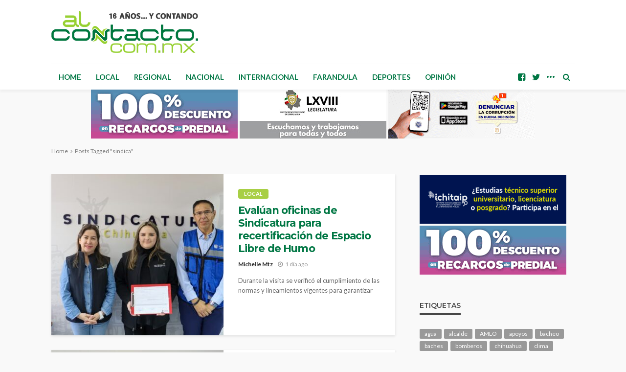

--- FILE ---
content_type: text/html; charset=UTF-8
request_url: https://www.alcontacto.com.mx/tag/sindica/
body_size: 15010
content:
<!DOCTYPE html>
<html lang="es">
<head>
	<meta charset="UTF-8"/>
	<meta http-equiv="X-UA-Compatible" content="IE=edge">
	<meta name="viewport" content="width=device-width, initial-scale=1.0">
	<link rel="profile" href="http://gmpg.org/xfn/11"/>
	<link rel="pingback" href="https://www.alcontacto.com.mx/xmlrpc.php"/>
	<title>sindica &#8211; Al Contacto</title>
<script type="application/javascript">var bingo_ruby_ajax_url = "https://www.alcontacto.com.mx/wp-admin/admin-ajax.php"</script><meta name='robots' content='max-image-preview:large' />
<link rel="preconnect" href="https://fonts.gstatic.com" crossorigin><link rel="preload" as="style" onload="this.onload=null;this.rel='stylesheet'" id="rb-preload-gfonts" href="https://fonts.googleapis.com/css?family=Lato%3A100%2C300%2C400%2C700%2C900%2C100italic%2C300italic%2C400italic%2C700italic%2C900italic%7CMontserrat%3A700%2C400%2C600%2C500&amp;display=swap" crossorigin><noscript><link rel="stylesheet" id="rb-preload-gfonts" href="https://fonts.googleapis.com/css?family=Lato%3A100%2C300%2C400%2C700%2C900%2C100italic%2C300italic%2C400italic%2C700italic%2C900italic%7CMontserrat%3A700%2C400%2C600%2C500&amp;display=swap"></noscript><link rel='dns-prefetch' href='//www.googletagmanager.com' />
<link rel='dns-prefetch' href='//fonts.googleapis.com' />
<link rel="alternate" type="application/rss+xml" title="Al Contacto &raquo; Feed" href="https://www.alcontacto.com.mx/feed/" />
<link rel="alternate" type="application/rss+xml" title="Al Contacto &raquo; RSS de los comentarios" href="https://www.alcontacto.com.mx/comments/feed/" />
<link rel="alternate" type="application/rss+xml" title="Al Contacto &raquo; sindica RSS de la etiqueta" href="https://www.alcontacto.com.mx/tag/sindica/feed/" />
<style id='wp-img-auto-sizes-contain-inline-css' type='text/css'>
img:is([sizes=auto i],[sizes^="auto," i]){contain-intrinsic-size:3000px 1500px}
/*# sourceURL=wp-img-auto-sizes-contain-inline-css */
</style>
<link rel='stylesheet' id='bingo_ruby_plugin_style-css' href='https://www.alcontacto.com.mx/wp-content/plugins/bingo-ruby-core/assets/style.css?ver=3.4' type='text/css' media='all' />
<style id='wp-emoji-styles-inline-css' type='text/css'>

	img.wp-smiley, img.emoji {
		display: inline !important;
		border: none !important;
		box-shadow: none !important;
		height: 1em !important;
		width: 1em !important;
		margin: 0 0.07em !important;
		vertical-align: -0.1em !important;
		background: none !important;
		padding: 0 !important;
	}
/*# sourceURL=wp-emoji-styles-inline-css */
</style>
<style id='wp-block-library-inline-css' type='text/css'>
:root{--wp-block-synced-color:#7a00df;--wp-block-synced-color--rgb:122,0,223;--wp-bound-block-color:var(--wp-block-synced-color);--wp-editor-canvas-background:#ddd;--wp-admin-theme-color:#007cba;--wp-admin-theme-color--rgb:0,124,186;--wp-admin-theme-color-darker-10:#006ba1;--wp-admin-theme-color-darker-10--rgb:0,107,160.5;--wp-admin-theme-color-darker-20:#005a87;--wp-admin-theme-color-darker-20--rgb:0,90,135;--wp-admin-border-width-focus:2px}@media (min-resolution:192dpi){:root{--wp-admin-border-width-focus:1.5px}}.wp-element-button{cursor:pointer}:root .has-very-light-gray-background-color{background-color:#eee}:root .has-very-dark-gray-background-color{background-color:#313131}:root .has-very-light-gray-color{color:#eee}:root .has-very-dark-gray-color{color:#313131}:root .has-vivid-green-cyan-to-vivid-cyan-blue-gradient-background{background:linear-gradient(135deg,#00d084,#0693e3)}:root .has-purple-crush-gradient-background{background:linear-gradient(135deg,#34e2e4,#4721fb 50%,#ab1dfe)}:root .has-hazy-dawn-gradient-background{background:linear-gradient(135deg,#faaca8,#dad0ec)}:root .has-subdued-olive-gradient-background{background:linear-gradient(135deg,#fafae1,#67a671)}:root .has-atomic-cream-gradient-background{background:linear-gradient(135deg,#fdd79a,#004a59)}:root .has-nightshade-gradient-background{background:linear-gradient(135deg,#330968,#31cdcf)}:root .has-midnight-gradient-background{background:linear-gradient(135deg,#020381,#2874fc)}:root{--wp--preset--font-size--normal:16px;--wp--preset--font-size--huge:42px}.has-regular-font-size{font-size:1em}.has-larger-font-size{font-size:2.625em}.has-normal-font-size{font-size:var(--wp--preset--font-size--normal)}.has-huge-font-size{font-size:var(--wp--preset--font-size--huge)}.has-text-align-center{text-align:center}.has-text-align-left{text-align:left}.has-text-align-right{text-align:right}.has-fit-text{white-space:nowrap!important}#end-resizable-editor-section{display:none}.aligncenter{clear:both}.items-justified-left{justify-content:flex-start}.items-justified-center{justify-content:center}.items-justified-right{justify-content:flex-end}.items-justified-space-between{justify-content:space-between}.screen-reader-text{border:0;clip-path:inset(50%);height:1px;margin:-1px;overflow:hidden;padding:0;position:absolute;width:1px;word-wrap:normal!important}.screen-reader-text:focus{background-color:#ddd;clip-path:none;color:#444;display:block;font-size:1em;height:auto;left:5px;line-height:normal;padding:15px 23px 14px;text-decoration:none;top:5px;width:auto;z-index:100000}html :where(.has-border-color){border-style:solid}html :where([style*=border-top-color]){border-top-style:solid}html :where([style*=border-right-color]){border-right-style:solid}html :where([style*=border-bottom-color]){border-bottom-style:solid}html :where([style*=border-left-color]){border-left-style:solid}html :where([style*=border-width]){border-style:solid}html :where([style*=border-top-width]){border-top-style:solid}html :where([style*=border-right-width]){border-right-style:solid}html :where([style*=border-bottom-width]){border-bottom-style:solid}html :where([style*=border-left-width]){border-left-style:solid}html :where(img[class*=wp-image-]){height:auto;max-width:100%}:where(figure){margin:0 0 1em}html :where(.is-position-sticky){--wp-admin--admin-bar--position-offset:var(--wp-admin--admin-bar--height,0px)}@media screen and (max-width:600px){html :where(.is-position-sticky){--wp-admin--admin-bar--position-offset:0px}}

/*# sourceURL=wp-block-library-inline-css */
</style><style id='global-styles-inline-css' type='text/css'>
:root{--wp--preset--aspect-ratio--square: 1;--wp--preset--aspect-ratio--4-3: 4/3;--wp--preset--aspect-ratio--3-4: 3/4;--wp--preset--aspect-ratio--3-2: 3/2;--wp--preset--aspect-ratio--2-3: 2/3;--wp--preset--aspect-ratio--16-9: 16/9;--wp--preset--aspect-ratio--9-16: 9/16;--wp--preset--color--black: #000000;--wp--preset--color--cyan-bluish-gray: #abb8c3;--wp--preset--color--white: #ffffff;--wp--preset--color--pale-pink: #f78da7;--wp--preset--color--vivid-red: #cf2e2e;--wp--preset--color--luminous-vivid-orange: #ff6900;--wp--preset--color--luminous-vivid-amber: #fcb900;--wp--preset--color--light-green-cyan: #7bdcb5;--wp--preset--color--vivid-green-cyan: #00d084;--wp--preset--color--pale-cyan-blue: #8ed1fc;--wp--preset--color--vivid-cyan-blue: #0693e3;--wp--preset--color--vivid-purple: #9b51e0;--wp--preset--gradient--vivid-cyan-blue-to-vivid-purple: linear-gradient(135deg,rgb(6,147,227) 0%,rgb(155,81,224) 100%);--wp--preset--gradient--light-green-cyan-to-vivid-green-cyan: linear-gradient(135deg,rgb(122,220,180) 0%,rgb(0,208,130) 100%);--wp--preset--gradient--luminous-vivid-amber-to-luminous-vivid-orange: linear-gradient(135deg,rgb(252,185,0) 0%,rgb(255,105,0) 100%);--wp--preset--gradient--luminous-vivid-orange-to-vivid-red: linear-gradient(135deg,rgb(255,105,0) 0%,rgb(207,46,46) 100%);--wp--preset--gradient--very-light-gray-to-cyan-bluish-gray: linear-gradient(135deg,rgb(238,238,238) 0%,rgb(169,184,195) 100%);--wp--preset--gradient--cool-to-warm-spectrum: linear-gradient(135deg,rgb(74,234,220) 0%,rgb(151,120,209) 20%,rgb(207,42,186) 40%,rgb(238,44,130) 60%,rgb(251,105,98) 80%,rgb(254,248,76) 100%);--wp--preset--gradient--blush-light-purple: linear-gradient(135deg,rgb(255,206,236) 0%,rgb(152,150,240) 100%);--wp--preset--gradient--blush-bordeaux: linear-gradient(135deg,rgb(254,205,165) 0%,rgb(254,45,45) 50%,rgb(107,0,62) 100%);--wp--preset--gradient--luminous-dusk: linear-gradient(135deg,rgb(255,203,112) 0%,rgb(199,81,192) 50%,rgb(65,88,208) 100%);--wp--preset--gradient--pale-ocean: linear-gradient(135deg,rgb(255,245,203) 0%,rgb(182,227,212) 50%,rgb(51,167,181) 100%);--wp--preset--gradient--electric-grass: linear-gradient(135deg,rgb(202,248,128) 0%,rgb(113,206,126) 100%);--wp--preset--gradient--midnight: linear-gradient(135deg,rgb(2,3,129) 0%,rgb(40,116,252) 100%);--wp--preset--font-size--small: 13px;--wp--preset--font-size--medium: 20px;--wp--preset--font-size--large: 36px;--wp--preset--font-size--x-large: 42px;--wp--preset--spacing--20: 0.44rem;--wp--preset--spacing--30: 0.67rem;--wp--preset--spacing--40: 1rem;--wp--preset--spacing--50: 1.5rem;--wp--preset--spacing--60: 2.25rem;--wp--preset--spacing--70: 3.38rem;--wp--preset--spacing--80: 5.06rem;--wp--preset--shadow--natural: 6px 6px 9px rgba(0, 0, 0, 0.2);--wp--preset--shadow--deep: 12px 12px 50px rgba(0, 0, 0, 0.4);--wp--preset--shadow--sharp: 6px 6px 0px rgba(0, 0, 0, 0.2);--wp--preset--shadow--outlined: 6px 6px 0px -3px rgb(255, 255, 255), 6px 6px rgb(0, 0, 0);--wp--preset--shadow--crisp: 6px 6px 0px rgb(0, 0, 0);}:where(.is-layout-flex){gap: 0.5em;}:where(.is-layout-grid){gap: 0.5em;}body .is-layout-flex{display: flex;}.is-layout-flex{flex-wrap: wrap;align-items: center;}.is-layout-flex > :is(*, div){margin: 0;}body .is-layout-grid{display: grid;}.is-layout-grid > :is(*, div){margin: 0;}:where(.wp-block-columns.is-layout-flex){gap: 2em;}:where(.wp-block-columns.is-layout-grid){gap: 2em;}:where(.wp-block-post-template.is-layout-flex){gap: 1.25em;}:where(.wp-block-post-template.is-layout-grid){gap: 1.25em;}.has-black-color{color: var(--wp--preset--color--black) !important;}.has-cyan-bluish-gray-color{color: var(--wp--preset--color--cyan-bluish-gray) !important;}.has-white-color{color: var(--wp--preset--color--white) !important;}.has-pale-pink-color{color: var(--wp--preset--color--pale-pink) !important;}.has-vivid-red-color{color: var(--wp--preset--color--vivid-red) !important;}.has-luminous-vivid-orange-color{color: var(--wp--preset--color--luminous-vivid-orange) !important;}.has-luminous-vivid-amber-color{color: var(--wp--preset--color--luminous-vivid-amber) !important;}.has-light-green-cyan-color{color: var(--wp--preset--color--light-green-cyan) !important;}.has-vivid-green-cyan-color{color: var(--wp--preset--color--vivid-green-cyan) !important;}.has-pale-cyan-blue-color{color: var(--wp--preset--color--pale-cyan-blue) !important;}.has-vivid-cyan-blue-color{color: var(--wp--preset--color--vivid-cyan-blue) !important;}.has-vivid-purple-color{color: var(--wp--preset--color--vivid-purple) !important;}.has-black-background-color{background-color: var(--wp--preset--color--black) !important;}.has-cyan-bluish-gray-background-color{background-color: var(--wp--preset--color--cyan-bluish-gray) !important;}.has-white-background-color{background-color: var(--wp--preset--color--white) !important;}.has-pale-pink-background-color{background-color: var(--wp--preset--color--pale-pink) !important;}.has-vivid-red-background-color{background-color: var(--wp--preset--color--vivid-red) !important;}.has-luminous-vivid-orange-background-color{background-color: var(--wp--preset--color--luminous-vivid-orange) !important;}.has-luminous-vivid-amber-background-color{background-color: var(--wp--preset--color--luminous-vivid-amber) !important;}.has-light-green-cyan-background-color{background-color: var(--wp--preset--color--light-green-cyan) !important;}.has-vivid-green-cyan-background-color{background-color: var(--wp--preset--color--vivid-green-cyan) !important;}.has-pale-cyan-blue-background-color{background-color: var(--wp--preset--color--pale-cyan-blue) !important;}.has-vivid-cyan-blue-background-color{background-color: var(--wp--preset--color--vivid-cyan-blue) !important;}.has-vivid-purple-background-color{background-color: var(--wp--preset--color--vivid-purple) !important;}.has-black-border-color{border-color: var(--wp--preset--color--black) !important;}.has-cyan-bluish-gray-border-color{border-color: var(--wp--preset--color--cyan-bluish-gray) !important;}.has-white-border-color{border-color: var(--wp--preset--color--white) !important;}.has-pale-pink-border-color{border-color: var(--wp--preset--color--pale-pink) !important;}.has-vivid-red-border-color{border-color: var(--wp--preset--color--vivid-red) !important;}.has-luminous-vivid-orange-border-color{border-color: var(--wp--preset--color--luminous-vivid-orange) !important;}.has-luminous-vivid-amber-border-color{border-color: var(--wp--preset--color--luminous-vivid-amber) !important;}.has-light-green-cyan-border-color{border-color: var(--wp--preset--color--light-green-cyan) !important;}.has-vivid-green-cyan-border-color{border-color: var(--wp--preset--color--vivid-green-cyan) !important;}.has-pale-cyan-blue-border-color{border-color: var(--wp--preset--color--pale-cyan-blue) !important;}.has-vivid-cyan-blue-border-color{border-color: var(--wp--preset--color--vivid-cyan-blue) !important;}.has-vivid-purple-border-color{border-color: var(--wp--preset--color--vivid-purple) !important;}.has-vivid-cyan-blue-to-vivid-purple-gradient-background{background: var(--wp--preset--gradient--vivid-cyan-blue-to-vivid-purple) !important;}.has-light-green-cyan-to-vivid-green-cyan-gradient-background{background: var(--wp--preset--gradient--light-green-cyan-to-vivid-green-cyan) !important;}.has-luminous-vivid-amber-to-luminous-vivid-orange-gradient-background{background: var(--wp--preset--gradient--luminous-vivid-amber-to-luminous-vivid-orange) !important;}.has-luminous-vivid-orange-to-vivid-red-gradient-background{background: var(--wp--preset--gradient--luminous-vivid-orange-to-vivid-red) !important;}.has-very-light-gray-to-cyan-bluish-gray-gradient-background{background: var(--wp--preset--gradient--very-light-gray-to-cyan-bluish-gray) !important;}.has-cool-to-warm-spectrum-gradient-background{background: var(--wp--preset--gradient--cool-to-warm-spectrum) !important;}.has-blush-light-purple-gradient-background{background: var(--wp--preset--gradient--blush-light-purple) !important;}.has-blush-bordeaux-gradient-background{background: var(--wp--preset--gradient--blush-bordeaux) !important;}.has-luminous-dusk-gradient-background{background: var(--wp--preset--gradient--luminous-dusk) !important;}.has-pale-ocean-gradient-background{background: var(--wp--preset--gradient--pale-ocean) !important;}.has-electric-grass-gradient-background{background: var(--wp--preset--gradient--electric-grass) !important;}.has-midnight-gradient-background{background: var(--wp--preset--gradient--midnight) !important;}.has-small-font-size{font-size: var(--wp--preset--font-size--small) !important;}.has-medium-font-size{font-size: var(--wp--preset--font-size--medium) !important;}.has-large-font-size{font-size: var(--wp--preset--font-size--large) !important;}.has-x-large-font-size{font-size: var(--wp--preset--font-size--x-large) !important;}
/*# sourceURL=global-styles-inline-css */
</style>

<style id='classic-theme-styles-inline-css' type='text/css'>
/*! This file is auto-generated */
.wp-block-button__link{color:#fff;background-color:#32373c;border-radius:9999px;box-shadow:none;text-decoration:none;padding:calc(.667em + 2px) calc(1.333em + 2px);font-size:1.125em}.wp-block-file__button{background:#32373c;color:#fff;text-decoration:none}
/*# sourceURL=/wp-includes/css/classic-themes.min.css */
</style>
<link rel='stylesheet' id='bootstrap-css' href='https://www.alcontacto.com.mx/wp-content/themes/bingo/assets/external/bootstrap.css?ver=v3.3.1' type='text/css' media='all' />
<link rel='stylesheet' id='font-awesome-css' href='https://www.alcontacto.com.mx/wp-content/themes/bingo/assets/external/font-awesome.css?ver=v4.7.0' type='text/css' media='all' />
<link rel='stylesheet' id='bingo_ruby_style_miscellaneous-css' href='https://www.alcontacto.com.mx/wp-content/themes/bingo/assets/external/miscellaneous.css?ver=3.4' type='text/css' media='all' />
<link rel='stylesheet' id='bingo_ruby_style_main-css' href='https://www.alcontacto.com.mx/wp-content/themes/bingo/assets/css/theme-style.css?ver=3.4' type='text/css' media='all' />
<link rel='stylesheet' id='bingo_ruby_style_responsive-css' href='https://www.alcontacto.com.mx/wp-content/themes/bingo/assets/css/theme-responsive.css?ver=3.4' type='text/css' media='all' />
<link rel='stylesheet' id='bingo_ruby_style_default-css' href='https://www.alcontacto.com.mx/wp-content/themes/bingo/style.css?ver=3.4' type='text/css' media='all' />
<style id='bingo_ruby_style_default-inline-css' type='text/css'>
input[type="button"]:hover, button:hover, .header-search-not-found, .breaking-news-title span, .breaking-news-title .mobile-headline,.post-title a:hover, .post-title a:focus, .comment-title h3, h3.comment-reply-title, .comment-list .edit-link, .single-nav a:hover, .single-nav a:focus,.subscribe-icon-mail i, .flickr-btn-wrap a, .twitter-content a, .entry del, .entry blockquote p, .entry a:not(button),.entry p a, .comment-list .comment-content blockquote p, .author-content-wrap .author-title a:hover, .author-description a, #wp-calendar #today{ color: #a8cf45;}.page-numbers.current, a.page-numbers:hover, a.page-numbers:focus, .topbar-subscribe-button a span, .topbar-style-2 .topbar-subscribe-button a span:hover,.post-editor:hover, .cat-info-el, .comment-list .comment-reply-link, .single-nav a:hover .ruby-nav-icon, .single-nav a:focus .ruby-nav-icon, input[type="button"].ninja-forms-field,.page-search-form .search-submit input[type="submit"], .post-widget-inner .post-counter, .widget_search .search-submit input[type="submit"], .single-page-links .pagination-num > span,.single-page-links .pagination-num > a:hover > span, .subscribe-form-wrap .mc4wp-form-fields input[type="submit"], .widget-social-link-info a i, #ruby-back-top i, .entry ul li:before,.ruby-trigger .icon-wrap, .ruby-trigger .icon-wrap:before, .ruby-trigger .icon-wrap:after, .subscribe-layout-3 .subscribe-box .subscribe-form input[type="submit"], .table-link a:before{ background-color: #a8cf45;}.off-canvas-wrap::-webkit-scrollbar-corner, .off-canvas-wrap::-webkit-scrollbar-thumb, .video-playlist-iframe-nav::-webkit-scrollbar-corner, .video-playlist-iframe-nav::-webkit-scrollbar-thumb,.fw-block-v2 .video-playlist-iframe-nav::-webkit-scrollbar-corner, .fw-block-v2 .video-playlist-iframe-nav::-webkit-scrollbar-thumb,.ruby-coll-scroll::-webkit-scrollbar-corner, .ruby-coll-scroll::-webkit-scrollbar-thumb{ background-color: #a8cf45 !important;}.page-numbers.current, a.page-numbers:hover, a.page-numbers:focus, .entry blockquote p, .entry blockquote{ border-color: #a8cf45;}.total-caption { font-family :Lato;}.ruby-container { max-width :1100px;}.is-boxed .site-outer { max-width :1130px;}.banner-background-color { background-color: #ffffff; }.navbar-inner, .header-search-popup .btn, .header-search-popup #ruby-search-input, .logo-mobile-text > * { color: #007744; }.show-social .ruby-icon-show, .show-social .ruby-icon-show:before, .show-social .ruby-icon-show:after,.extend-social .ruby-icon-close:before, .extend-social .ruby-icon-close:after,.ruby-trigger .icon-wrap, .ruby-trigger .icon-wrap:before, .ruby-trigger .icon-wrap:after{ background-color: #007744; }.show-social .ruby-icon-show, .show-social .ruby-icon-show:before, .show-social .ruby-icon-show:after, .extend-social .ruby-icon-close:before, .extend-social .ruby-icon-close:after{ border-color: #007744; }.footer-copyright-wrap p { color: #dddddd; }.footer-copyright-wrap { background-color: #242424; }.post-excerpt{ font-size :13px;}
/*# sourceURL=bingo_ruby_style_default-inline-css */
</style>

<script type="text/javascript" src="https://www.alcontacto.com.mx/wp-includes/js/jquery/jquery.min.js?ver=3.7.1" id="jquery-core-js"></script>
<script type="text/javascript" src="https://www.alcontacto.com.mx/wp-includes/js/jquery/jquery-migrate.min.js?ver=3.4.1" id="jquery-migrate-js"></script>

<!-- Google tag (gtag.js) snippet added by Site Kit -->
<!-- Fragmento de código de Google Analytics añadido por Site Kit -->
<script type="text/javascript" src="https://www.googletagmanager.com/gtag/js?id=GT-NS9ZBVH" id="google_gtagjs-js" async></script>
<script type="text/javascript" id="google_gtagjs-js-after">
/* <![CDATA[ */
window.dataLayer = window.dataLayer || [];function gtag(){dataLayer.push(arguments);}
gtag("set","linker",{"domains":["www.alcontacto.com.mx"]});
gtag("js", new Date());
gtag("set", "developer_id.dZTNiMT", true);
gtag("config", "GT-NS9ZBVH");
//# sourceURL=google_gtagjs-js-after
/* ]]> */
</script>
<link rel="preload" href="https://www.alcontacto.com.mx/wp-content/themes/bingo/assets/external/fonts/fontawesome-webfont.woff2?v=4.7.0" as="font" type="font/woff2" crossorigin="anonymous"> <link rel="https://api.w.org/" href="https://www.alcontacto.com.mx/wp-json/" /><link rel="alternate" title="JSON" type="application/json" href="https://www.alcontacto.com.mx/wp-json/wp/v2/tags/506" /><link rel="EditURI" type="application/rsd+xml" title="RSD" href="https://www.alcontacto.com.mx/xmlrpc.php?rsd" />
<meta name="generator" content="WordPress 6.9" />

<!-- This site is using AdRotate v5.15.2 to display their advertisements - https://ajdg.solutions/ -->
<!-- AdRotate CSS -->
<style type="text/css" media="screen">
	.g { margin:0px; padding:0px; overflow:hidden; line-height:1; zoom:1; }
	.g img { height:auto; }
	.g-col { position:relative; float:left; }
	.g-col:first-child { margin-left: 0; }
	.g-col:last-child { margin-right: 0; }
	.g-1 { min-width:2px; max-width:304px; }
	.b-1 { margin:2px; }
	.g-3 { min-width:2px; max-width:304px; }
	.b-3 { margin:2px; }
	.g-4 { min-width:0px; max-width:2760px; }
	.b-4 { margin:0px; }
	@media only screen and (max-width: 480px) {
		.g-col, .g-dyn, .g-single { width:100%; margin-left:0; margin-right:0; }
	}
</style>
<!-- /AdRotate CSS -->

                <!-- Google tag (gtag.js) -->
                <script async src="https://www.googletagmanager.com/gtag/js?id=G-D9EJX7E099"></script>
                <script> window.dataLayer = window.dataLayer || [];

                    function gtag() {
                        dataLayer.push(arguments);
                    }

                    gtag('js', new Date());
                    gtag('config', 'G-D9EJX7E099');
                </script>
			<meta name="generator" content="Site Kit by Google 1.162.1" />		<style type="text/css" id="wp-custom-css">
			.g-4{display: flex;
  justify-content: center;}
.g-4 img{margin:0 2px 0 2px;}
.g-2{float:right;}
.single-post-view-total, .post-meta-counter, .archive-page-header{display:none;visibility:hidden;}
.meta-info-date-full-inner{font-weight:bolder; color:#007744;}
.single-post-header .post-meta-info .meta-info-date{display:none;}

/* Congreso .a-5 img{border: 4px solid red;}
Mpio .a-4 img, .a-6 img, .a-7 img{border: 4px solid red;}
GobEdo .a-2 img, .a-8 img{border: 4px solid red;}
Fiscalia .a-10 img{border: 4px solid red;}

body{
	background-image:url("https://www.alcontacto.com.mx/wp-content/uploads/2024/12/pinito.png");
	background-repeat: no-repeat;
	background-position: -200px 100%;
	background-attachment: fixed;
}
*/		</style>
		<style type="text/css" title="dynamic-css" class="options-output">.footer-inner{background-color:#282828;background-repeat:no-repeat;background-size:cover;background-attachment:fixed;background-position:center center;}.topbar-wrap{font-family:Lato;text-transform:capitalize;font-weight:400;font-style:normal;font-size:12px;}.main-menu-inner,.off-canvas-nav-inner{font-family:Lato;text-transform:uppercase;letter-spacing:0px;font-weight:700;font-style:normal;font-size:15px;}.main-menu-inner .sub-menu,.off-canvas-nav-inner .sub-menu{font-family:Lato;text-transform:capitalize;letter-spacing:0px;font-weight:400;font-style:normal;font-size:14px;}.logo-wrap.is-logo-text .logo-text h1{font-family:Montserrat;text-transform:uppercase;letter-spacing:-1px;font-weight:700;font-style:normal;font-size:40px;}.logo-mobile-text span{font-family:Montserrat;text-transform:uppercase;letter-spacing:-1px;font-weight:700;font-style:normal;font-size:32px;}body, p{font-family:Lato;line-height:24px;font-weight:400;font-style:normal;color:#282828;font-size:15px;}.post-title.is-size-1{font-family:Montserrat;font-weight:700;font-style:normal;color:#007744;font-size:36px;}.post-title.is-size-2{font-family:Montserrat;font-weight:700;font-style:normal;color:#007744;font-size:30px;}.post-title.is-size-3{font-family:Montserrat;font-weight:700;font-style:normal;color:#007744;font-size:21px;}.post-title.is-size-4{font-family:Montserrat;font-weight:700;font-style:normal;color:#282828;font-size:18px;}.post-title.is-size-5{font-family:Montserrat;font-weight:700;font-style:normal;color:#282828;font-size:14px;}.post-title.is-size-6{font-family:Montserrat;font-weight:400;font-style:normal;color:#282828;font-size:13px;}h1,h2,h3,h4,h5,h6{font-family:Montserrat;text-transform:none;font-weight:700;font-style:normal;}.post-meta-info,.single-post-top,.counter-element{font-family:Lato;font-weight:400;font-style:normal;color:#999;font-size:12px;}.post-cat-info{font-family:Lato;text-transform:uppercase;font-weight:700;font-style:normal;font-size:11px;}.block-header-wrap{font-family:Montserrat;text-transform:uppercase;font-weight:600;font-style:normal;font-size:18px;}.block-ajax-filter-wrap{font-family:Montserrat;text-transform:uppercase;font-weight:500;font-style:normal;font-size:11px;}.widget-title{font-family:Montserrat;text-transform:uppercase;font-weight:600;font-style:normal;font-size:14px;}.breadcrumb-wrap{font-family:Lato;text-transform:none;font-weight:400;font-style:normal;color:#777777;font-size:12px;}</style></head>
<body class="archive tag tag-sindica tag-506 wp-theme-bingo ruby-body is-full-width"  itemscope  itemtype="https://schema.org/WebPage" >
<div class="off-canvas-wrap is-dark-text">
	<div class="off-canvas-inner">
		<a href="#" id="ruby-off-canvas-close-btn"><i class="ruby-close-btn" aria-hidden="true"></i></a>
		<nav id="ruby-offcanvas-navigation" class="off-canvas-nav-wrap">
			<div class="menu-main-menu-container"><ul id="offcanvas-nav" class="off-canvas-nav-inner"><li id="menu-item-367267" class="menu-item menu-item-type-post_type menu-item-object-page menu-item-home menu-item-367267"><a href="https://www.alcontacto.com.mx/">Home</a></li>
<li id="menu-item-367307" class="menu-item menu-item-type-taxonomy menu-item-object-category menu-item-367307 is-category-2"><a href="https://www.alcontacto.com.mx/category/local/">Local</a></li>
<li id="menu-item-367308" class="menu-item menu-item-type-taxonomy menu-item-object-category menu-item-367308 is-category-7"><a href="https://www.alcontacto.com.mx/category/regional/">Regional</a></li>
<li id="menu-item-367309" class="menu-item menu-item-type-taxonomy menu-item-object-category menu-item-367309 is-category-56"><a href="https://www.alcontacto.com.mx/category/nacional/">Nacional</a></li>
<li id="menu-item-367310" class="menu-item menu-item-type-taxonomy menu-item-object-category menu-item-367310 is-category-71"><a href="https://www.alcontacto.com.mx/category/internacional/">Internacional</a></li>
<li id="menu-item-367311" class="menu-item menu-item-type-taxonomy menu-item-object-category menu-item-367311 is-category-34"><a href="https://www.alcontacto.com.mx/category/farandula/">Farandula</a></li>
<li id="menu-item-367312" class="menu-item menu-item-type-taxonomy menu-item-object-category menu-item-367312 is-category-65"><a href="https://www.alcontacto.com.mx/category/deportes/">Deportes</a></li>
<li id="menu-item-367313" class="menu-item menu-item-type-taxonomy menu-item-object-category menu-item-367313 is-category-52"><a href="https://www.alcontacto.com.mx/category/opinion/">Opinión</a></li>
</ul></div>		</nav>
					</div>
</div><div id="ruby-site" class="site-outer">
	<div class="header-wrap header-style-1">
	<div class="header-inner">
		
		<div class="banner-wrap banner-background-color">
			
			<div class="ruby-container">
				<div class="banner-inner container-inner clearfix">
					<div class="logo-wrap is-logo-image"  itemscope  itemtype="https://schema.org/Organization" >
	<div class="logo-inner">
							<a href="https://www.alcontacto.com.mx/" class="logo" title="Al Contacto">
				<img data-no-retina src="https://www.alcontacto.com.mx/wp-content/uploads/2024/09/LogoContando.png" height="90" width="300"  alt="Al Contacto">
			</a>
						</div><!--  logo inner -->
    </div>
					
<div class="banner-ad-wrap">
		<div class="banner-ad-inner">
<!-- Either there are no banners, they are disabled or none qualified for this location! -->		</div>
</div>				</div>
			</div>
		</div>

		<div class="navbar-outer clearfix">
			<div class="navbar-wrap">
				<div class="ruby-container">
					<div class="navbar-inner container-inner clearfix">
						<div class="navbar-left">
							<div class="off-canvas-btn-wrap is-hidden">
	<div class="off-canvas-btn">
		<a href="#" class="ruby-trigger" title="off canvas button">
			<span class="icon-wrap"></span>
		</a>
	</div>
</div>							<div class="logo-mobile-wrap is-logo-mobile-image"  itemscope  itemtype="https://schema.org/Organization" >
	<div class="logo-mobile-inner">
        <a href="https://www.alcontacto.com.mx/" class="logo" title="Al Contacto">
            <img height="54" width="170" src="https://www.alcontacto.com.mx/wp-content/uploads/2024/09/LogoContandoM.png" alt="Al Contacto">
        </a>
	</div>
</div>
							<nav id="ruby-main-menu" class="main-menu-wrap">
    <div class="menu-main-menu-container"><ul id="main-nav" class="main-menu-inner"  itemscope  itemtype="https://schema.org/SiteNavigationElement" ><li class="menu-item menu-item-type-post_type menu-item-object-page menu-item-home menu-item-367267" itemprop="name"><a href="https://www.alcontacto.com.mx/" itemprop="url">Home</a></li><li class="menu-item menu-item-type-taxonomy menu-item-object-category menu-item-367307 is-category-2" itemprop="name"><a href="https://www.alcontacto.com.mx/category/local/" itemprop="url">Local</a></li><li class="menu-item menu-item-type-taxonomy menu-item-object-category menu-item-367308 is-category-7" itemprop="name"><a href="https://www.alcontacto.com.mx/category/regional/" itemprop="url">Regional</a></li><li class="menu-item menu-item-type-taxonomy menu-item-object-category menu-item-367309 is-category-56" itemprop="name"><a href="https://www.alcontacto.com.mx/category/nacional/" itemprop="url">Nacional</a></li><li class="menu-item menu-item-type-taxonomy menu-item-object-category menu-item-367310 is-category-71" itemprop="name"><a href="https://www.alcontacto.com.mx/category/internacional/" itemprop="url">Internacional</a></li><li class="menu-item menu-item-type-taxonomy menu-item-object-category menu-item-367311 is-category-34" itemprop="name"><a href="https://www.alcontacto.com.mx/category/farandula/" itemprop="url">Farandula</a></li><li class="menu-item menu-item-type-taxonomy menu-item-object-category menu-item-367312 is-category-65" itemprop="name"><a href="https://www.alcontacto.com.mx/category/deportes/" itemprop="url">Deportes</a></li><li class="menu-item menu-item-type-taxonomy menu-item-object-category menu-item-367313 is-category-52" itemprop="name"><a href="https://www.alcontacto.com.mx/category/opinion/" itemprop="url">Opinión</a></li></ul></div></nav>						</div>

						<div class="navbar-right">
								<div class="navbar-social-wrap">
		<div class="navbar-social social-tooltips">
			<a class="icon-facebook icon-social" title="facebook" href="https://www.facebook.com/AlContacto" target="_blank"><i class="fa fa-facebook-square" aria-hidden="true"></i></a><a class="icon-twitter icon-social" title="twitter" href="https://twitter.com/alcontacto" target="_blank"><i class="fa fa-twitter" aria-hidden="true"></i></a><a class="icon-youtube icon-social" title="youtube" href="https://www.youtube.com/@alcontacto/" target="_blank"><i class="fa fa-youtube" aria-hidden="true"></i></a><span class="show-social"><i class="ruby-icon-show"></i></span><span class="close-social"><i class="ruby-icon-close"></i></span>		</div>
	</div>
							
<div class="navbar-search">
	<a href="#" id="ruby-navbar-search-icon" data-mfp-src="#ruby-header-search-popup" data-effect="mpf-ruby-effect header-search-popup-outer" title="Search" class="navbar-search-icon">
		<i class="fa fa-search" aria-hidden="true"></i>
	</a>
</div>
						</div>
					</div>
				</div>
				<div id="ruby-header-search-popup" class="header-search-popup">
	<div class="header-search-popup-wrap ruby-container">
		<a href="#" class="ruby-close-search"><i class="ruby-close-btn" aria-hidden="true"></i></a>
	<div class="header-search-popup-inner">
		<form class="search-form" method="get" action="https://www.alcontacto.com.mx/">
			<fieldset>
				<input id="ruby-search-input" type="text" class="field" name="s" value="" placeholder="Type to search&hellip;" autocomplete="off">
				<button type="submit" value="" class="btn"><i class="fa fa-search" aria-hidden="true"></i></button>
			</fieldset>
                            <div class="header-search-result"></div>
            		</form>
	</div>
	</div>
</div>			</div>
		</div>
	</div>

</div><!--  header  -->	
	<div class="main-site-mask"></div>
	<div class="site-wrap"><div class="g g-4"><div class="g-col b-4 a-4"><a href="https://www.municipiochihuahua.gob.mx" target="_blank"><img src="https://www.alcontacto.com.mx/wp-content/uploads/2025/11/PredialesPuentes.gif" width="300" height="100" /></a></div><div class="g-col b-4 a-5"><a href="https://www.congresochihuahua.gob.mx" target="_blank"><img src="https://www.alcontacto.com.mx/wp-content/uploads/2025/12/CongresoDic25.jpg" width="300" height="100" /></a></div><div class="g-col b-4 a-10"><a href="https://fach.org.mx/app/" target="_blank"><img src="https://www.alcontacto.com.mx/wp-content/uploads/2025/03/Fiscalia300x100.gif" width="300" height="100" /></a></div></div>		<div class="site-mask"></div>
		<div class="site-inner">
<div class="breadcrumb-wrap"><div class="breadcrumb-inner ruby-container"  itemscope  itemtype="https://schema.org/BreadcrumbList" ><span  itemscope  itemprop="itemListElement"  itemtype="https://schema.org/ListItem" ><a itemprop="item" href="https://www.alcontacto.com.mx/"><span itemprop="name">Home</span></a><meta itemprop="position" content="1"></a></span><i class="fa fa-angle-right breadcrumb-next"></i><span>Posts Tagged &quot;sindica&quot;</span></div><!-- #breadcrumb inner --></div><!-- #breadcrumb --><div class="archive-page-header"><div class="archive-page-header-inner ruby-container"><div class="archive-title-wrap"><h1 class="archive-title"><span class="page-subtitle">archive</span>sindica</h1></div></div></div><!--archive header--><div class="blog-wrap is-layout_list no-big-first"><div class="ruby-page-wrap ruby-section row blog-inner is-sidebar-right ruby-container"><div class="ruby-content-wrap content-wrap col-sm-8 col-xs-12 content-with-sidebar"><article class="post-wrap post-list-1 clearfix"><div class="post-list-inner"><div class="col-sm-6 col-left"><div class="post-thumb-outer"><div class=" post-thumb is-image"><a href="https://www.alcontacto.com.mx/2026/01/20/evaluan-oficinas-de-sindicatura-para-recertificacion-de-espacio-libre-de-humo/" title="Evalúan oficinas de Sindicatura para recertificación de Espacio Libre de Humo" rel="bookmark"><span class="thumbnail-resize"><span class="thumbnail-image"><img width="365" height="330" src="https://www.alcontacto.com.mx/wp-content/uploads/2026/01/WhatsApp-Image-2026-01-20-at-9.33.17-AM-365x330.jpeg" class="attachment-bingo_ruby_crop_365x330 size-bingo_ruby_crop_365x330 wp-post-image" alt="" decoding="async" fetchpriority="high" /></span></span><!-- thumbnail resize--></a></div><!-- post thumbnail--></div></div><div class="col-sm-6 col-right"><div class="post-body"><div class="post-list-content"><div class="post-cat-info clearfix"><a class="cat-info-el cat-info-id-2" href="https://www.alcontacto.com.mx/category/local/" title="Local">Local</a></div><!-- post cat info--><h2 class="post-title entry-title is-size-3"><a class="post-title-link" href="https://www.alcontacto.com.mx/2026/01/20/evaluan-oficinas-de-sindicatura-para-recertificacion-de-espacio-libre-de-humo/" rel="bookmark" title="Evalúan oficinas de Sindicatura para recertificación de Espacio Libre de Humo">Evalúan oficinas de Sindicatura para recertificación de Espacio Libre de Humo</a></h2><!-- post title--><div class="post-meta-info is-show-icon"><div class="post-meta-info-left"><span class="meta-info-el meta-info-author vcard author"><a class="url fn n" href="https://www.alcontacto.com.mx/author/michelle/">Michelle Mtz</a></span><span class="meta-info-el meta-info-date is-human-time"><i class="fa fa-clock-o"></i><time class="date published" datetime="2026-01-20T09:47:57+00:00"><span>1 día ago</span></time><time class="updated" datetime="2026-01-20T09:47:59-06:00">20 enero, 2026</time></span><!-- meta info date--></div><!-- post meta info left--><div class="post-meta-info-right"><span class="post-meta-counter post-meta-counter-view"><i class="fa fa-bolt" aria-hidden="true"></i><span class="number-counter-view">199</span><!-- number counter view--></span><!-- post title view--></div></div><!-- post meta info--><div class="post-excerpt">Durante la visita se verificó el cumplimiento de las normas y lineamientos vigentes para garantizar ambientes libres de humo de tabaco</div><!-- excerpt--></div></div></div></div></article><article class="post-wrap post-list-1 clearfix"><div class="post-list-inner"><div class="col-sm-6 col-left"><div class="post-thumb-outer"><div class=" post-thumb is-image"><a href="https://www.alcontacto.com.mx/2026/01/13/este-miercoles-se-presentara-el-quinto-informe-trimestral-de-la-sindicatura/" title="Este miércoles se presentará el Quinto Informe Trimestral de la Sindicatura" rel="bookmark"><span class="thumbnail-resize"><span class="thumbnail-image"><img width="365" height="330" src="https://www.alcontacto.com.mx/wp-content/uploads/2026/01/WhatsApp-Image-2026-01-13-at-8.48.00-AM-365x330.jpeg" class="attachment-bingo_ruby_crop_365x330 size-bingo_ruby_crop_365x330 wp-post-image" alt="" decoding="async" /></span></span><!-- thumbnail resize--></a></div><!-- post thumbnail--></div></div><div class="col-sm-6 col-right"><div class="post-body"><div class="post-list-content"><div class="post-cat-info clearfix"><a class="cat-info-el cat-info-id-2" href="https://www.alcontacto.com.mx/category/local/" title="Local">Local</a></div><!-- post cat info--><h2 class="post-title entry-title is-size-3"><a class="post-title-link" href="https://www.alcontacto.com.mx/2026/01/13/este-miercoles-se-presentara-el-quinto-informe-trimestral-de-la-sindicatura/" rel="bookmark" title="Este miércoles se presentará el Quinto Informe Trimestral de la Sindicatura">Este miércoles se presentará el Quinto Informe Trimestral de la Sindicatura</a></h2><!-- post title--><div class="post-meta-info is-show-icon"><div class="post-meta-info-left"><span class="meta-info-el meta-info-author vcard author"><a class="url fn n" href="https://www.alcontacto.com.mx/author/michelle/">Michelle Mtz</a></span><span class="meta-info-el meta-info-date is-human-time"><i class="fa fa-clock-o"></i><time class="date published" datetime="2026-01-13T09:37:18+00:00"><span>1 semana ago</span></time><time class="updated" datetime="2026-01-13T09:37:20-06:00">13 enero, 2026</time></span><!-- meta info date--></div><!-- post meta info left--><div class="post-meta-info-right"><span class="post-meta-counter post-meta-counter-view"><i class="fa fa-bolt" aria-hidden="true"></i><span class="number-counter-view">328</span><!-- number counter view--></span><!-- post title view--></div></div><!-- post meta info--><div class="post-excerpt">La Síndica destacó que, a través de este informe, se dará cuenta de la labor permanente de la Sindicatura en beneficio de las familias del municipio</div><!-- excerpt--></div></div></div></div></article><article class="post-wrap post-list-1 clearfix"><div class="post-list-inner"><div class="col-sm-6 col-left"><div class="post-thumb-outer"><div class=" post-thumb is-image"><a href="https://www.alcontacto.com.mx/2025/12/24/envia-spindica-mensaje-de-unidad-esperanza-y-agradecimiento/" title="Envía spindica mensaje de unidad, esperanza y agradecimiento" rel="bookmark"><span class="thumbnail-resize"><span class="thumbnail-image"><img width="365" height="330" src="https://www.alcontacto.com.mx/wp-content/uploads/2025/12/WhatsApp-Image-2025-12-24-at-9.22.35-AM-1-365x330.jpeg" class="attachment-bingo_ruby_crop_365x330 size-bingo_ruby_crop_365x330 wp-post-image" alt="" decoding="async" loading="lazy" /></span></span><!-- thumbnail resize--></a></div><!-- post thumbnail--></div></div><div class="col-sm-6 col-right"><div class="post-body"><div class="post-list-content"><div class="post-cat-info clearfix"><a class="cat-info-el cat-info-id-2" href="https://www.alcontacto.com.mx/category/local/" title="Local">Local</a></div><!-- post cat info--><h2 class="post-title entry-title is-size-3"><a class="post-title-link" href="https://www.alcontacto.com.mx/2025/12/24/envia-spindica-mensaje-de-unidad-esperanza-y-agradecimiento/" rel="bookmark" title="Envía spindica mensaje de unidad, esperanza y agradecimiento">Envía spindica mensaje de unidad, esperanza y agradecimiento</a></h2><!-- post title--><div class="post-meta-info is-show-icon"><div class="post-meta-info-left"><span class="meta-info-el meta-info-author vcard author"><a class="url fn n" href="https://www.alcontacto.com.mx/author/michelle/">Michelle Mtz</a></span><span class="meta-info-el meta-info-date is-human-time"><i class="fa fa-clock-o"></i><time class="date published" datetime="2025-12-24T09:45:29+00:00"><span>4 semanas ago</span></time><time class="updated" datetime="2025-12-24T09:45:31-06:00">24 diciembre, 2025</time></span><!-- meta info date--></div><!-- post meta info left--><div class="post-meta-info-right"><span class="post-meta-counter post-meta-counter-view"><i class="fa fa-bolt" aria-hidden="true"></i><span class="number-counter-view">615</span><!-- number counter view--></span><!-- post title view--></div></div><!-- post meta info--><div class="post-excerpt">La funcionaria destacó que estas fechas representan una oportunidad para reflexionar sobre la importancia de la convivencia familiar, la solidaridad y el compromiso colectivo para fortalecer el tejido social del municipio.</div><!-- excerpt--></div></div></div></div></article><article class="post-wrap post-list-1 clearfix"><div class="post-list-inner"><div class="col-sm-6 col-left"><div class="post-thumb-outer"><div class=" post-thumb is-image"><a href="https://www.alcontacto.com.mx/2025/12/10/vigila-sindicatura-recursos-publicos-e-invita-a-programa-de-becas/" title="Vigila Sindicatura recursos públicos e invita a programa de becas" rel="bookmark"><span class="thumbnail-resize"><span class="thumbnail-image"><img width="365" height="330" src="https://www.alcontacto.com.mx/wp-content/uploads/2025/12/WhatsApp-Image-2025-12-10-at-8.35.50-AM-365x330.jpeg" class="attachment-bingo_ruby_crop_365x330 size-bingo_ruby_crop_365x330 wp-post-image" alt="" decoding="async" loading="lazy" /></span></span><!-- thumbnail resize--></a></div><!-- post thumbnail--></div></div><div class="col-sm-6 col-right"><div class="post-body"><div class="post-list-content"><div class="post-cat-info clearfix"><a class="cat-info-el cat-info-id-2" href="https://www.alcontacto.com.mx/category/local/" title="Local">Local</a></div><!-- post cat info--><h2 class="post-title entry-title is-size-3"><a class="post-title-link" href="https://www.alcontacto.com.mx/2025/12/10/vigila-sindicatura-recursos-publicos-e-invita-a-programa-de-becas/" rel="bookmark" title="Vigila Sindicatura recursos públicos e invita a programa de becas">Vigila Sindicatura recursos públicos e invita a programa de becas</a></h2><!-- post title--><div class="post-meta-info is-show-icon"><div class="post-meta-info-left"><span class="meta-info-el meta-info-author vcard author"><a class="url fn n" href="https://www.alcontacto.com.mx/author/michelle/">Michelle Mtz</a></span><span class="meta-info-el meta-info-date is-human-time"><i class="fa fa-clock-o"></i><time class="date published" datetime="2025-12-10T08:47:51+00:00"><span>1 mes ago</span></time><time class="updated" datetime="2025-12-10T08:47:54-06:00">10 diciembre, 2025</time></span><!-- meta info date--></div><!-- post meta info left--><div class="post-meta-info-right"><span class="post-meta-counter post-meta-counter-view"><i class="fa fa-bolt" aria-hidden="true"></i><span class="number-counter-view">401</span><!-- number counter view--></span><!-- post title view--></div></div><!-- post meta info--><div class="post-excerpt">Olivia Franco reiteró que la Sindicatura continuará vigilando estos programas para vigilar que los apoyos lleguen a quienes realmente los necesitan.</div><!-- excerpt--></div></div></div></div></article><article class="post-wrap post-list-1 clearfix"><div class="post-list-inner"><div class="col-sm-6 col-left"><div class="post-thumb-outer"><div class=" post-thumb is-image"><a href="https://www.alcontacto.com.mx/2025/10/16/llega-sindicatura-en-tu-colonia-a-girasoles-para-verificar-los-servicios-publicos-municipales/" title="Llega &#8220;Sindicatura en tu Colonia&#8221; a Girasoles para verificar los servicios públicos municipales" rel="bookmark"><span class="thumbnail-resize"><span class="thumbnail-image"><img width="365" height="330" src="https://www.alcontacto.com.mx/wp-content/uploads/2025/10/WhatsApp-Image-2025-10-16-at-10.52.29-AM-365x330.jpeg" class="attachment-bingo_ruby_crop_365x330 size-bingo_ruby_crop_365x330 wp-post-image" alt="" decoding="async" loading="lazy" /></span></span><!-- thumbnail resize--></a></div><!-- post thumbnail--></div></div><div class="col-sm-6 col-right"><div class="post-body"><div class="post-list-content"><div class="post-cat-info clearfix"><a class="cat-info-el cat-info-id-2" href="https://www.alcontacto.com.mx/category/local/" title="Local">Local</a></div><!-- post cat info--><h2 class="post-title entry-title is-size-3"><a class="post-title-link" href="https://www.alcontacto.com.mx/2025/10/16/llega-sindicatura-en-tu-colonia-a-girasoles-para-verificar-los-servicios-publicos-municipales/" rel="bookmark" title="Llega &#8220;Sindicatura en tu Colonia&#8221; a Girasoles para verificar los servicios públicos municipales">Llega &#8220;Sindicatura en tu Colonia&#8221; a Girasoles para verificar los servicios públicos municipales</a></h2><!-- post title--><div class="post-meta-info is-show-icon"><div class="post-meta-info-left"><span class="meta-info-el meta-info-author vcard author"><a class="url fn n" href="https://www.alcontacto.com.mx/author/michelle/">Michelle Mtz</a></span><span class="meta-info-el meta-info-date is-human-time"><i class="fa fa-clock-o"></i><time class="date published" datetime="2025-10-16T10:57:19+00:00"><span>3 meses ago</span></time><time class="updated" datetime="2025-10-16T10:57:20-06:00">16 octubre, 2025</time></span><!-- meta info date--></div><!-- post meta info left--><div class="post-meta-info-right"><span class="post-meta-counter post-meta-counter-view"><i class="fa fa-bolt" aria-hidden="true"></i><span class="number-counter-view">372</span><!-- number counter view--></span><!-- post title view--></div></div><!-- post meta info--><div class="post-excerpt">Todas las observaciones y solicitudes fueron canalizadas a las áreas correspondientes para su atención y seguimiento.</div><!-- excerpt--></div></div></div></div></article><article class="post-wrap post-list-1 clearfix"><div class="post-list-inner"><div class="col-sm-6 col-left"><div class="post-thumb-outer"><div class=" post-thumb is-image"><a href="https://www.alcontacto.com.mx/2025/10/15/acepta-olivia-franco-disculpas-de-miguel-riggs-y-pide-trabajar-en-respeto/" title="Acepta Olivia Franco disculpas de Miguel Riggs y pide trabajar en respeto" rel="bookmark"><span class="thumbnail-resize"><span class="thumbnail-image"><img width="365" height="330" src="https://www.alcontacto.com.mx/wp-content/uploads/2025/10/3cb25119-675e-4514-81fe-d9cb42739dec-365x330.jpeg" class="attachment-bingo_ruby_crop_365x330 size-bingo_ruby_crop_365x330 wp-post-image" alt="" decoding="async" loading="lazy" /></span></span><!-- thumbnail resize--></a></div><!-- post thumbnail--></div></div><div class="col-sm-6 col-right"><div class="post-body"><div class="post-list-content"><div class="post-cat-info clearfix"><a class="cat-info-el cat-info-id-2" href="https://www.alcontacto.com.mx/category/local/" title="Local">Local</a></div><!-- post cat info--><h2 class="post-title entry-title is-size-3"><a class="post-title-link" href="https://www.alcontacto.com.mx/2025/10/15/acepta-olivia-franco-disculpas-de-miguel-riggs-y-pide-trabajar-en-respeto/" rel="bookmark" title="Acepta Olivia Franco disculpas de Miguel Riggs y pide trabajar en respeto">Acepta Olivia Franco disculpas de Miguel Riggs y pide trabajar en respeto</a></h2><!-- post title--><div class="post-meta-info is-show-icon"><div class="post-meta-info-left"><span class="meta-info-el meta-info-author vcard author"><a class="url fn n" href="https://www.alcontacto.com.mx/author/manuel/">La redacción</a></span><span class="meta-info-el meta-info-date is-human-time"><i class="fa fa-clock-o"></i><time class="date published" datetime="2025-10-15T16:10:13+00:00"><span>3 meses ago</span></time><time class="updated" datetime="2025-10-15T16:10:15-06:00">15 octubre, 2025</time></span><!-- meta info date--></div><!-- post meta info left--><div class="post-meta-info-right"><span class="post-meta-counter post-meta-counter-view"><i class="fa fa-bolt" aria-hidden="true"></i><span class="number-counter-view">592</span><!-- number counter view--></span><!-- post title view--></div></div><!-- post meta info--><div class="post-excerpt">el TEE ordenó la inscripción de Miguel Riggs en el Registro Nacional de Personas Sancionadas en Materia de Violencia Política</div><!-- excerpt--></div></div></div></div></article><article class="post-wrap post-list-1 clearfix"><div class="post-list-inner"><div class="col-sm-6 col-left"><div class="post-thumb-outer"><div class=" post-thumb is-image"><a href="https://www.alcontacto.com.mx/2025/09/27/celebra-sindica-olivia-franco-el-inicio-de-la-universidad-de-las-mujeres/" title="Celebra Síndica Olivia Franco el inicio de la Universidad de las Mujeres" rel="bookmark"><span class="thumbnail-resize"><span class="thumbnail-image"><img width="365" height="330" src="https://www.alcontacto.com.mx/wp-content/uploads/2025/09/IMG-20250927-WA00191-365x330.jpg" class="attachment-bingo_ruby_crop_365x330 size-bingo_ruby_crop_365x330 wp-post-image" alt="" decoding="async" loading="lazy" /></span></span><!-- thumbnail resize--></a></div><!-- post thumbnail--></div></div><div class="col-sm-6 col-right"><div class="post-body"><div class="post-list-content"><div class="post-cat-info clearfix"><a class="cat-info-el cat-info-id-2" href="https://www.alcontacto.com.mx/category/local/" title="Local">Local</a></div><!-- post cat info--><h2 class="post-title entry-title is-size-3"><a class="post-title-link" href="https://www.alcontacto.com.mx/2025/09/27/celebra-sindica-olivia-franco-el-inicio-de-la-universidad-de-las-mujeres/" rel="bookmark" title="Celebra Síndica Olivia Franco el inicio de la Universidad de las Mujeres">Celebra Síndica Olivia Franco el inicio de la Universidad de las Mujeres</a></h2><!-- post title--><div class="post-meta-info is-show-icon"><div class="post-meta-info-left"><span class="meta-info-el meta-info-author vcard author"><a class="url fn n" href="https://www.alcontacto.com.mx/author/michelle/">Michelle Mtz</a></span><span class="meta-info-el meta-info-date is-human-time"><i class="fa fa-clock-o"></i><time class="date published" datetime="2025-09-27T08:27:39+00:00"><span>4 meses ago</span></time><time class="updated" datetime="2025-09-27T08:27:41-06:00">27 septiembre, 2025</time></span><!-- meta info date--></div><!-- post meta info left--><div class="post-meta-info-right"><span class="post-meta-counter post-meta-counter-view"><i class="fa fa-bolt" aria-hidden="true"></i><span class="number-counter-view">621</span><!-- number counter view--></span><!-- post title view--></div></div><!-- post meta info--><div class="post-excerpt">Durante el acto inaugural, la Síndica del Municipio de Chihuahua, Olivia Franco, expresó su reconocimiento a las alumnas</div><!-- excerpt--></div></div></div></div></article><article class="post-wrap post-list-1 clearfix"><div class="post-list-inner"><div class="col-sm-6 col-left"><div class="post-thumb-outer"><div class=" post-thumb is-image"><a href="https://www.alcontacto.com.mx/2025/09/13/olivia-franco-vincula-avances-al-plan-hidrico-en-chihuahua/" title="Olivia Franco  vincula avances al Plan Hídrico en Chihuahua" rel="bookmark"><span class="thumbnail-resize"><span class="thumbnail-image"><img width="365" height="330" src="https://www.alcontacto.com.mx/wp-content/uploads/2025/09/WhatsApp-Image-2025-09-13-at-8.53.31-AM-365x330.jpeg" class="attachment-bingo_ruby_crop_365x330 size-bingo_ruby_crop_365x330 wp-post-image" alt="" decoding="async" loading="lazy" /></span></span><!-- thumbnail resize--></a></div><!-- post thumbnail--></div></div><div class="col-sm-6 col-right"><div class="post-body"><div class="post-list-content"><div class="post-cat-info clearfix"><a class="cat-info-el cat-info-id-2" href="https://www.alcontacto.com.mx/category/local/" title="Local">Local</a></div><!-- post cat info--><h2 class="post-title entry-title is-size-3"><a class="post-title-link" href="https://www.alcontacto.com.mx/2025/09/13/olivia-franco-vincula-avances-al-plan-hidrico-en-chihuahua/" rel="bookmark" title="Olivia Franco  vincula avances al Plan Hídrico en Chihuahua">Olivia Franco  vincula avances al Plan Hídrico en Chihuahua</a></h2><!-- post title--><div class="post-meta-info is-show-icon"><div class="post-meta-info-left"><span class="meta-info-el meta-info-author vcard author"><a class="url fn n" href="https://www.alcontacto.com.mx/author/michelle/">Michelle Mtz</a></span><span class="meta-info-el meta-info-date is-human-time"><i class="fa fa-clock-o"></i><time class="date published" datetime="2025-09-13T12:27:20+00:00"><span>4 meses ago</span></time><time class="updated" datetime="2025-09-13T12:27:21-06:00">13 septiembre, 2025</time></span><!-- meta info date--></div><!-- post meta info left--><div class="post-meta-info-right"><span class="post-meta-counter post-meta-counter-view"><i class="fa fa-bolt" aria-hidden="true"></i><span class="number-counter-view">633</span><!-- number counter view--></span><!-- post title view--></div></div><!-- post meta info--><div class="post-excerpt">El evento se enmarcó en la agenda de consolidación del Plan Hídrico, cuyo objetivo es alinear el crecimiento urbano con la sostenibilidad de los recursos hídricos</div><!-- excerpt--></div></div></div></div></article><article class="post-wrap post-list-1 clearfix"><div class="post-list-inner"><div class="col-sm-6 col-left"><div class="post-thumb-outer"><div class=" post-thumb is-image"><a href="https://www.alcontacto.com.mx/2025/09/09/comparte-personal-de-sindicatura-resultados-del-cuarto-informe-de-gobierno/" title="Comparte personal de Sindicatura resultados del Cuarto Informe de Gobierno" rel="bookmark"><span class="thumbnail-resize"><span class="thumbnail-image"><img width="365" height="330" src="https://www.alcontacto.com.mx/wp-content/uploads/2025/09/IMG-20250909-WA0008-365x330.jpg" class="attachment-bingo_ruby_crop_365x330 size-bingo_ruby_crop_365x330 wp-post-image" alt="" decoding="async" loading="lazy" /></span></span><!-- thumbnail resize--></a></div><!-- post thumbnail--></div></div><div class="col-sm-6 col-right"><div class="post-body"><div class="post-list-content"><div class="post-cat-info clearfix"><a class="cat-info-el cat-info-id-2" href="https://www.alcontacto.com.mx/category/local/" title="Local">Local</a></div><!-- post cat info--><h2 class="post-title entry-title is-size-3"><a class="post-title-link" href="https://www.alcontacto.com.mx/2025/09/09/comparte-personal-de-sindicatura-resultados-del-cuarto-informe-de-gobierno/" rel="bookmark" title="Comparte personal de Sindicatura resultados del Cuarto Informe de Gobierno">Comparte personal de Sindicatura resultados del Cuarto Informe de Gobierno</a></h2><!-- post title--><div class="post-meta-info is-show-icon"><div class="post-meta-info-left"><span class="meta-info-el meta-info-author vcard author"><a class="url fn n" href="https://www.alcontacto.com.mx/author/michelle/">Michelle Mtz</a></span><span class="meta-info-el meta-info-date is-human-time"><i class="fa fa-clock-o"></i><time class="date published" datetime="2025-09-09T09:21:34+00:00"><span>4 meses ago</span></time><time class="updated" datetime="2025-09-09T09:21:36-06:00">9 septiembre, 2025</time></span><!-- meta info date--></div><!-- post meta info left--><div class="post-meta-info-right"><span class="post-meta-counter post-meta-counter-view"><i class="fa fa-bolt" aria-hidden="true"></i><span class="number-counter-view">397</span><!-- number counter view--></span><!-- post title view--></div></div><!-- post meta info--><div class="post-excerpt">Agregó que una de las responsabilidades de la Sindicatura es ser un vínculo entre el gobierno y la ciudadanía</div><!-- excerpt--></div></div></div></div></article><article class="post-wrap post-list-1 clearfix"><div class="post-list-inner"><div class="col-sm-6 col-left"><div class="post-thumb-outer"><div class=" post-thumb is-image"><a href="https://www.alcontacto.com.mx/2025/09/04/una-simple-disculpa-hubiera-sido-suficiente-sindica-responde-a-nueva-impugnacion-de-miguel-riggs/" title="Una simple disculpa hubiera sido suficiente&#8221;: Síndica responde a nueva impugnación de Miguel Riggs" rel="bookmark"><span class="thumbnail-resize"><span class="thumbnail-image"><img width="365" height="330" src="https://www.alcontacto.com.mx/wp-content/uploads/2025/09/WhatsApp-Image-2025-09-04-at-8.43.31-AM-365x330.jpeg" class="attachment-bingo_ruby_crop_365x330 size-bingo_ruby_crop_365x330 wp-post-image" alt="" decoding="async" loading="lazy" /></span></span><!-- thumbnail resize--></a></div><!-- post thumbnail--></div></div><div class="col-sm-6 col-right"><div class="post-body"><div class="post-list-content"><div class="post-cat-info clearfix"><a class="cat-info-el cat-info-id-2" href="https://www.alcontacto.com.mx/category/local/" title="Local">Local</a></div><!-- post cat info--><h2 class="post-title entry-title is-size-3"><a class="post-title-link" href="https://www.alcontacto.com.mx/2025/09/04/una-simple-disculpa-hubiera-sido-suficiente-sindica-responde-a-nueva-impugnacion-de-miguel-riggs/" rel="bookmark" title="Una simple disculpa hubiera sido suficiente&#8221;: Síndica responde a nueva impugnación de Miguel Riggs">Una simple disculpa hubiera sido suficiente&#8221;: Síndica responde a nueva impugnación de Miguel Riggs</a></h2><!-- post title--><div class="post-meta-info is-show-icon"><div class="post-meta-info-left"><span class="meta-info-el meta-info-author vcard author"><a class="url fn n" href="https://www.alcontacto.com.mx/author/michelle/">Michelle Mtz</a></span><span class="meta-info-el meta-info-date is-human-time"><i class="fa fa-clock-o"></i><time class="date published" datetime="2025-09-04T08:54:26+00:00"><span>5 meses ago</span></time><time class="updated" datetime="2025-09-04T08:54:28-06:00">4 septiembre, 2025</time></span><!-- meta info date--></div><!-- post meta info left--><div class="post-meta-info-right"><span class="post-meta-counter post-meta-counter-view"><i class="fa fa-bolt" aria-hidden="true"></i><span class="number-counter-view">460</span><!-- number counter view--></span><!-- post title view--></div></div><!-- post meta info--><div class="post-excerpt">Olivia Franco hizo un llamado amplio a todas y todos los servidores públicos, sin distinción partidista, a asumir con seriedad la lucha contra la violencia de género</div><!-- excerpt--></div></div></div></div></article><div class="pagination-wrap clearfix"><div class="pagination-num"><span aria-current="page" class="page-numbers current">1</span>
<a class="page-numbers" href="https://www.alcontacto.com.mx/tag/sindica/page/2/">2</a>
<a class="page-numbers" href="https://www.alcontacto.com.mx/tag/sindica/page/3/">3</a>
<span class="page-numbers dots">&hellip;</span>
<a class="page-numbers" href="https://www.alcontacto.com.mx/tag/sindica/page/6/">6</a>
<a class="next page-numbers" href="https://www.alcontacto.com.mx/tag/sindica/page/2/"><i class="fa fa-angle-right" aria-hidden="true"></i></a></div><div class="pagination-text"><span>Page 1 of 6</span></div><!-- pagination text--></div></div><!-- page--><aside class="sidebar-wrap col-sm-4 col-xs-12 clearfix" ><div class="ruby-sidebar-sticky"><div class="sidebar-inner"><section id="block-7" class="widget widget_block"><div class="g g-1"><div class="g-col b-1 a-12"><a href="https://www.ichitaip.org/concursodevideo/" target="_blank"><img loading="lazy" decoding="async" src="https://www.alcontacto.com.mx/wp-content/uploads/2025/10/7.alcontacto_300x100.gif" width="300" height="100" /></a></div></div>
<div class="g g-3"><div class="g-col b-3 a-4"><a href="https://www.municipiochihuahua.gob.mx" target="_blank"><img loading="lazy" decoding="async" src="https://www.alcontacto.com.mx/wp-content/uploads/2025/11/PredialesPuentes.gif" width="300" height="100" /></a></div></div></section><section id="tag_cloud-2" class="widget widget_tag_cloud"><div class="widget-title block-title"><h3>Etiquetas</h3></div><div class="tagcloud"><a href="https://www.alcontacto.com.mx/tag/agua/" class="tag-cloud-link tag-link-286 tag-link-position-1" style="font-size: 8pt;" aria-label="agua (94 elementos)">agua</a>
<a href="https://www.alcontacto.com.mx/tag/alcalde/" class="tag-cloud-link tag-link-121 tag-link-position-2" style="font-size: 14.388349514563pt;" aria-label="alcalde (832 elementos)">alcalde</a>
<a href="https://www.alcontacto.com.mx/tag/amlo/" class="tag-cloud-link tag-link-49 tag-link-position-3" style="font-size: 9.3592233009709pt;" aria-label="AMLO (151 elementos)">AMLO</a>
<a href="https://www.alcontacto.com.mx/tag/apoyos/" class="tag-cloud-link tag-link-917 tag-link-position-4" style="font-size: 8.2038834951456pt;" aria-label="apoyos (102 elementos)">apoyos</a>
<a href="https://www.alcontacto.com.mx/tag/bacheo/" class="tag-cloud-link tag-link-181 tag-link-position-5" style="font-size: 8.8155339805825pt;" aria-label="bacheo (124 elementos)">bacheo</a>
<a href="https://www.alcontacto.com.mx/tag/baches/" class="tag-cloud-link tag-link-442 tag-link-position-6" style="font-size: 8.1359223300971pt;" aria-label="baches (98 elementos)">baches</a>
<a href="https://www.alcontacto.com.mx/tag/bomberos/" class="tag-cloud-link tag-link-1908 tag-link-position-7" style="font-size: 8.5436893203883pt;" aria-label="bomberos (113 elementos)">bomberos</a>
<a href="https://www.alcontacto.com.mx/tag/chihuahua/" class="tag-cloud-link tag-link-39 tag-link-position-8" style="font-size: 14.796116504854pt;" aria-label="chihuahua (962 elementos)">chihuahua</a>
<a href="https://www.alcontacto.com.mx/tag/clima/" class="tag-cloud-link tag-link-152 tag-link-position-9" style="font-size: 10.106796116505pt;" aria-label="clima (195 elementos)">clima</a>
<a href="https://www.alcontacto.com.mx/tag/congreso/" class="tag-cloud-link tag-link-20 tag-link-position-10" style="font-size: 16.359223300971pt;" aria-label="congreso (1,638 elementos)">congreso</a>
<a href="https://www.alcontacto.com.mx/tag/cultura/" class="tag-cloud-link tag-link-440 tag-link-position-11" style="font-size: 9.0873786407767pt;" aria-label="cultura (136 elementos)">cultura</a>
<a href="https://www.alcontacto.com.mx/tag/destacado/" class="tag-cloud-link tag-link-6 tag-link-position-12" style="font-size: 22pt;" aria-label="destacado (10,931 elementos)">destacado</a>
<a href="https://www.alcontacto.com.mx/tag/dif/" class="tag-cloud-link tag-link-101 tag-link-position-13" style="font-size: 8.8155339805825pt;" aria-label="DIF (125 elementos)">DIF</a>
<a href="https://www.alcontacto.com.mx/tag/dif-municipal/" class="tag-cloud-link tag-link-926 tag-link-position-14" style="font-size: 8.1359223300971pt;" aria-label="dif municipal (100 elementos)">dif municipal</a>
<a href="https://www.alcontacto.com.mx/tag/diputada/" class="tag-cloud-link tag-link-1102 tag-link-position-15" style="font-size: 8.4077669902913pt;" aria-label="diputada (109 elementos)">diputada</a>
<a href="https://www.alcontacto.com.mx/tag/educacion-2/" class="tag-cloud-link tag-link-1131 tag-link-position-16" style="font-size: 8.1359223300971pt;" aria-label="educacion (100 elementos)">educacion</a>
<a href="https://www.alcontacto.com.mx/tag/estado/" class="tag-cloud-link tag-link-27 tag-link-position-17" style="font-size: 14.456310679612pt;" aria-label="estado (844 elementos)">estado</a>
<a href="https://www.alcontacto.com.mx/tag/gobierno-municipal/" class="tag-cloud-link tag-link-43 tag-link-position-18" style="font-size: 8.8155339805825pt;" aria-label="gobierno municipal (125 elementos)">gobierno municipal</a>
<a href="https://www.alcontacto.com.mx/tag/impas/" class="tag-cloud-link tag-link-812 tag-link-position-19" style="font-size: 9.0873786407767pt;" aria-label="impas (137 elementos)">impas</a>
<a href="https://www.alcontacto.com.mx/tag/ipacult/" class="tag-cloud-link tag-link-392 tag-link-position-20" style="font-size: 8.2038834951456pt;" aria-label="ipacult (102 elementos)">ipacult</a>
<a href="https://www.alcontacto.com.mx/tag/jmas/" class="tag-cloud-link tag-link-31 tag-link-position-21" style="font-size: 9.0873786407767pt;" aria-label="JMAS (138 elementos)">JMAS</a>
<a href="https://www.alcontacto.com.mx/tag/juarez-2/" class="tag-cloud-link tag-link-279 tag-link-position-22" style="font-size: 9.8349514563107pt;" aria-label="juarez (176 elementos)">juarez</a>
<a href="https://www.alcontacto.com.mx/tag/juarez/" class="tag-cloud-link tag-link-138 tag-link-position-23" style="font-size: 10.106796116505pt;" aria-label="juárez (193 elementos)">juárez</a>
<a href="https://www.alcontacto.com.mx/tag/limpieza/" class="tag-cloud-link tag-link-233 tag-link-position-24" style="font-size: 9.1553398058252pt;" aria-label="limpieza (141 elementos)">limpieza</a>
<a href="https://www.alcontacto.com.mx/tag/lluvias/" class="tag-cloud-link tag-link-703 tag-link-position-25" style="font-size: 8.5436893203883pt;" aria-label="lluvias (115 elementos)">lluvias</a>
<a href="https://www.alcontacto.com.mx/tag/marco-bonilla/" class="tag-cloud-link tag-link-434 tag-link-position-26" style="font-size: 9.5631067961165pt;" aria-label="Marco Bonilla (162 elementos)">Marco Bonilla</a>
<a href="https://www.alcontacto.com.mx/tag/maru-campos/" class="tag-cloud-link tag-link-381 tag-link-position-27" style="font-size: 11.941747572816pt;" aria-label="Maru Campos (361 elementos)">Maru Campos</a>
<a href="https://www.alcontacto.com.mx/tag/mexico-2/" class="tag-cloud-link tag-link-41 tag-link-position-28" style="font-size: 10.378640776699pt;" aria-label="mexico (213 elementos)">mexico</a>
<a href="https://www.alcontacto.com.mx/tag/morena/" class="tag-cloud-link tag-link-246 tag-link-position-29" style="font-size: 9.9029126213592pt;" aria-label="morena (180 elementos)">morena</a>
<a href="https://www.alcontacto.com.mx/tag/mujeres/" class="tag-cloud-link tag-link-584 tag-link-position-30" style="font-size: 10.31067961165pt;" aria-label="mujeres (210 elementos)">mujeres</a>
<a href="https://www.alcontacto.com.mx/tag/municipio/" class="tag-cloud-link tag-link-13 tag-link-position-31" style="font-size: 16.970873786408pt;" aria-label="municipio (1,978 elementos)">municipio</a>
<a href="https://www.alcontacto.com.mx/tag/mexico/" class="tag-cloud-link tag-link-2534 tag-link-position-32" style="font-size: 8.2718446601942pt;" aria-label="México (103 elementos)">México</a>
<a href="https://www.alcontacto.com.mx/tag/ninos/" class="tag-cloud-link tag-link-924 tag-link-position-33" style="font-size: 8.0679611650485pt;" aria-label="niños (96 elementos)">niños</a>
<a href="https://www.alcontacto.com.mx/tag/obras/" class="tag-cloud-link tag-link-551 tag-link-position-34" style="font-size: 8.747572815534pt;" aria-label="obras (123 elementos)">obras</a>
<a href="https://www.alcontacto.com.mx/tag/paam/" class="tag-cloud-link tag-link-196 tag-link-position-35" style="font-size: 8.2718446601942pt;" aria-label="paam (103 elementos)">paam</a>
<a href="https://www.alcontacto.com.mx/tag/pan/" class="tag-cloud-link tag-link-604 tag-link-position-36" style="font-size: 10.922330097087pt;" aria-label="pan (255 elementos)">pan</a>
<a href="https://www.alcontacto.com.mx/tag/predial/" class="tag-cloud-link tag-link-670 tag-link-position-37" style="font-size: 8.2038834951456pt;" aria-label="predial (102 elementos)">predial</a>
<a href="https://www.alcontacto.com.mx/tag/regidores/" class="tag-cloud-link tag-link-398 tag-link-position-38" style="font-size: 8pt;" aria-label="regidores (95 elementos)">regidores</a>
<a href="https://www.alcontacto.com.mx/tag/salud/" class="tag-cloud-link tag-link-18 tag-link-position-39" style="font-size: 11.533980582524pt;" aria-label="salud (314 elementos)">salud</a>
<a href="https://www.alcontacto.com.mx/tag/seguridad/" class="tag-cloud-link tag-link-184 tag-link-position-40" style="font-size: 13.844660194175pt;" aria-label="seguridad (690 elementos)">seguridad</a>
<a href="https://www.alcontacto.com.mx/tag/sheinbaum/" class="tag-cloud-link tag-link-248 tag-link-position-41" style="font-size: 9.8349514563107pt;" aria-label="sheinbaum (177 elementos)">sheinbaum</a>
<a href="https://www.alcontacto.com.mx/tag/trump/" class="tag-cloud-link tag-link-1079 tag-link-position-42" style="font-size: 10.582524271845pt;" aria-label="Trump (228 elementos)">Trump</a>
<a href="https://www.alcontacto.com.mx/tag/turismo/" class="tag-cloud-link tag-link-278 tag-link-position-43" style="font-size: 8pt;" aria-label="turismo (94 elementos)">turismo</a>
<a href="https://www.alcontacto.com.mx/tag/uach/" class="tag-cloud-link tag-link-805 tag-link-position-44" style="font-size: 11.126213592233pt;" aria-label="Uach (276 elementos)">Uach</a>
<a href="https://www.alcontacto.com.mx/tag/violencia/" class="tag-cloud-link tag-link-599 tag-link-position-45" style="font-size: 8.747572815534pt;" aria-label="violencia (123 elementos)">violencia</a></div>
</section></div></div></aside></div><!-- page content--></div></div>

		<footer id="footer" class="footer-wrap" >
						<div class="footer-inner is-light-text">
							<div class="column-footer-wrap">
				<div class="ruby-container row">
					<div class="column-footer-inner">
						<div class="sidebar-footer col-sm-4 col-xs-12" role="complementary">
							<section id="search-1" class="widget widget_search"><div class="widget-title block-title"><h3>Search</h3></div><form  method="get" id="searchform" action="https://www.alcontacto.com.mx/">
	<div class="ruby-search">
		<span class="search-input"><input type="text" id="s" placeholder="Search and hit enter&hellip;" value="" name="s" title="Search for:"/></span>
		<span class="search-submit"><input type="submit" value="" /><i class="fa fa-search"></i></span>
	</div>
</form>

</section><section id="bingo_ruby_contact_info_widget-2" class="widget sb-widget sb-widget-contact-info"><div class="widget-title block-title"><h3>Contact Info</h3></div><div class="contact-info-container widget-content-wrap"><div class="contact-info-el text"><p>Contact information that feels like a warm, friendly smile.</p></div><div class="contact-info-el phone"><i class="fa fa-phone-square"></i><div class="bingo-info-wrap"><span class="bingo-contact-title">Phone:</span><span class="bingo-contact-text">123-456-789</span></div></div><div class="contact-info-el fax"><i class="fa fa-fax"></i><div class="bingo-info-wrap"><span class="bingo-contact-title">Fax:</span><span class="bingo-contact-text">123-456-789</span></div></div><div class="contact-info-el email"><i class="fa fa-envelope"></i><div class="bingo-info-wrap"><span class="bingo-contact-title">Email:</span><span class="bingo-contact-text"><a href="mailto:email@support.com">email@support.com</a></span></div></div><div class="contact-info-el web"><i class="fa fa-internet-explorer"></i><div class="bingo-info-wrap"><span class="bingo-contact-title">Website:</span><span class="bingo-contact-text"><a href="http://demo.themeruby.com/bingo_default/">Bingo Theme</a></span></div></div></div></section>						</div>
						<div class="sidebar-footer col-sm-4 col-xs-12" role="complementary">
							<section id="bingo_ruby_sb_widget_post-12" class="widget sb-widget sb-widget-post"><div class="widget-title block-title"><h3>popular posts</h3></div><div class="widget-content-wrap"><div class="post-widget-inner style-1"><article class="post-wrap post-list-4 clearfix"><div class="post-thumb-outer"><div class=" post-thumb is-image"><a href="https://www.alcontacto.com.mx/2026/01/21/bacheton-no-alcanza-para-el-cumulo-de-descuido-diputado/" title="Bachetón no  alcanza para el cúmulo de descuido: diputado" rel="bookmark"><span class="thumbnail-resize"><span class="thumbnail-image"><img width="110" height="85" src="https://www.alcontacto.com.mx/wp-content/uploads/2026/01/alejandrodominguezgera-110x85.jpg" class="attachment-bingo_ruby_crop_110x85 size-bingo_ruby_crop_110x85 wp-post-image" alt="" decoding="async" loading="lazy" /></span></span><!-- thumbnail resize--></a></div><!-- post thumbnail--></div><div class="post-body"><h2 class="post-title entry-title is-size-6"><a class="post-title-link" href="https://www.alcontacto.com.mx/2026/01/21/bacheton-no-alcanza-para-el-cumulo-de-descuido-diputado/" rel="bookmark" title="Bachetón no  alcanza para el cúmulo de descuido: diputado">Bachetón no  alcanza para el cúmulo de descuido: diputado</a></h2><!-- post title--><div class="post-meta-info post-meta-s"><span class="meta-info-el meta-info-date is-human-time"><i class="fa fa-clock-o"></i><time class="date published" datetime="2026-01-21T15:05:36+00:00"><span>5 horas ago</span></time><time class="updated" datetime="2026-01-21T15:05:38-06:00">21 enero, 2026</time></span><!-- meta info date--></div></div></article><article class="post-wrap post-list-4 clearfix"><div class="post-thumb-outer"><div class=" post-thumb is-image"><a href="https://www.alcontacto.com.mx/2026/01/21/insuficiente-el-mega-bacheton-2026-para-atender-rezago-carretero-en-chihuahua-mario-vazquez/" title="Insuficiente el Mega Bachetón 2026 para atender rezago carretero en Chihuahua: Mario Vázquez" rel="bookmark"><span class="thumbnail-resize"><span class="thumbnail-image"><img width="110" height="85" src="https://www.alcontacto.com.mx/wp-content/uploads/2026/01/whatsapp-image-20260121-at-112428-am-268953140-110x85.jpg" class="attachment-bingo_ruby_crop_110x85 size-bingo_ruby_crop_110x85 wp-post-image" alt="" decoding="async" loading="lazy" /></span></span><!-- thumbnail resize--></a></div><!-- post thumbnail--></div><div class="post-body"><h2 class="post-title entry-title is-size-6"><a class="post-title-link" href="https://www.alcontacto.com.mx/2026/01/21/insuficiente-el-mega-bacheton-2026-para-atender-rezago-carretero-en-chihuahua-mario-vazquez/" rel="bookmark" title="Insuficiente el Mega Bachetón 2026 para atender rezago carretero en Chihuahua: Mario Vázquez">Insuficiente el Mega Bachetón 2026 para atender rezago carretero en Chihuahua: Mario Vázquez</a></h2><!-- post title--><div class="post-meta-info post-meta-s"><span class="meta-info-el meta-info-date is-human-time"><i class="fa fa-clock-o"></i><time class="date published" datetime="2026-01-21T14:46:21+00:00"><span>6 horas ago</span></time><time class="updated" datetime="2026-01-21T14:46:22-06:00">21 enero, 2026</time></span><!-- meta info date--></div></div></article><article class="post-wrap post-list-4 clearfix"><div class="post-thumb-outer"><div class=" post-thumb is-image"><a href="https://www.alcontacto.com.mx/2026/01/21/preve-proteccion-civil-lluvias-en-distintos-puntos-de-la-entidad-para-las-proximas-horas/" title="Prevé Protección Civil lluvias en distintos puntos de la entidad para las próximas horas" rel="bookmark"><span class="thumbnail-resize"><span class="thumbnail-image"><img width="110" height="85" src="https://www.alcontacto.com.mx/wp-content/uploads/2026/01/WhatsApp-Image-2026-01-21-at-1.13.33-PM-110x85.jpeg" class="attachment-bingo_ruby_crop_110x85 size-bingo_ruby_crop_110x85 wp-post-image" alt="" decoding="async" loading="lazy" /></span></span><!-- thumbnail resize--></a></div><!-- post thumbnail--></div><div class="post-body"><h2 class="post-title entry-title is-size-6"><a class="post-title-link" href="https://www.alcontacto.com.mx/2026/01/21/preve-proteccion-civil-lluvias-en-distintos-puntos-de-la-entidad-para-las-proximas-horas/" rel="bookmark" title="Prevé Protección Civil lluvias en distintos puntos de la entidad para las próximas horas">Prevé Protección Civil lluvias en distintos puntos de la entidad para las próximas horas</a></h2><!-- post title--><div class="post-meta-info post-meta-s"><span class="meta-info-el meta-info-date is-human-time"><i class="fa fa-clock-o"></i><time class="date published" datetime="2026-01-21T14:31:37+00:00"><span>6 horas ago</span></time><time class="updated" datetime="2026-01-21T14:31:40-06:00">21 enero, 2026</time></span><!-- meta info date--></div></div></article></div><!-- #post widget inner --></div><!-- #post widget content wrap --></section>						</div>
						<div class="sidebar-footer col-sm-4 col-xs-12" role="complementary">
							<section id="bingo_ruby_sb_widget_comments-1" class="widget sb-widget sb-widget-comments"><div class="widget-title block-title"><h3>recent comments</h3></div>
		<div class="widget-comments-wrap widget-content-wrap">
			<ul class="ruby-recent-comments">
							</ul>
		</div><!-- #widget comments wrap -->
		</section>						</div>
					</div>
				</div>
			</div><!-- footer columns-->
							
					<div class="bottom-footer-wrap">
				<div class="ruby-container">
											<div class="bottom-footer-inner">
															<div class="footer-logo">
									<a href="https://www.alcontacto.com.mx/" class="logo"
									   title="Al Contacto">
										<img data-no-retina
										     src="https://www.alcontacto.com.mx/wp-content/uploads/2023/12/Logo170x54.png"
										     height="54"
										     width="170"
										     alt="Al Contacto">
									</a>
								</div>
																						<nav id="ruby-footer-navigation" class="footer-menu-wrap">
									<div class="menu-footer-menu-container"><ul id="footer-nav" class="footer-menu-inner"><li id="menu-item-367263" class="menu-item menu-item-type-custom menu-item-object-custom menu-item-367263"><a href="#">Privacy Policy</a></li>
</ul></div>								</nav>
																						<div class="footer-social-wrap">
									<div class="footer-social-inner social-tooltips">
																				<a class="icon-facebook icon-social is-color" title="facebook" href="https://www.facebook.com/AlContacto" target="_blank"><i class="fa fa-facebook" aria-hidden="true"></i></a><a class="icon-twitter icon-social is-color" title="twitter" href="https://twitter.com/alcontacto" target="_blank"><i class="fa fa-twitter" aria-hidden="true"></i></a><a class="icon-youtube icon-social is-color" title="youtube" href="https://www.youtube.com/@alcontacto/" target="_blank"><i class="fa fa-youtube" aria-hidden="true"></i></a>									</div>
								</div>
													</div>
									</div>
									<div id="footer-copyright" class="footer-copyright-wrap">
						<p>Derechos reservados Al Contacto © 2025</p>
					</div>
							</div>
						</div>
		</footer><!--  footer  -->
	</div>
</div>
<script type="speculationrules">
{"prefetch":[{"source":"document","where":{"and":[{"href_matches":"/*"},{"not":{"href_matches":["/wp-*.php","/wp-admin/*","/wp-content/uploads/*","/wp-content/*","/wp-content/plugins/*","/wp-content/themes/bingo/*","/*\\?(.+)"]}},{"not":{"selector_matches":"a[rel~=\"nofollow\"]"}},{"not":{"selector_matches":".no-prefetch, .no-prefetch a"}}]},"eagerness":"conservative"}]}
</script>
<script type="text/javascript" src="https://www.alcontacto.com.mx/wp-content/plugins/bingo-ruby-core/assets/script.js?ver=3.4" id="bingo_ruby_plugin_scripts-js"></script>
<script type="text/javascript" id="adrotate-clicker-js-extra">
/* <![CDATA[ */
var click_object = {"ajax_url":"https://www.alcontacto.com.mx/wp-admin/admin-ajax.php"};
//# sourceURL=adrotate-clicker-js-extra
/* ]]> */
</script>
<script type="text/javascript" src="https://www.alcontacto.com.mx/wp-content/plugins/adrotate/library/jquery.clicker.js" id="adrotate-clicker-js"></script>
<script type="text/javascript" src="https://www.alcontacto.com.mx/wp-content/plugins/simple-share-buttons-adder/js/ssba.js?ver=1759160766" id="simple-share-buttons-adder-ssba-js"></script>
<script type="text/javascript" id="simple-share-buttons-adder-ssba-js-after">
/* <![CDATA[ */
Main.boot( [] );
//# sourceURL=simple-share-buttons-adder-ssba-js-after
/* ]]> */
</script>
<script type="text/javascript" src="https://www.alcontacto.com.mx/wp-content/plugins/social-polls-by-opinionstage/assets/js/shortcodes.js?ver=19.11.1" id="opinionstage-shortcodes-js"></script>
<script type="text/javascript" src="https://www.alcontacto.com.mx/wp-content/themes/bingo/assets/external/lib-modernizr.js?ver=v2.8.3" id="modernizr-js"></script>
<script type="text/javascript" src="https://www.alcontacto.com.mx/wp-content/themes/bingo/assets/external/lib-totop.js?ver=v1.2" id="uitotop-js"></script>
<script type="text/javascript" src="https://www.alcontacto.com.mx/wp-includes/js/imagesloaded.min.js?ver=5.0.0" id="imagesloaded-js"></script>
<script type="text/javascript" src="https://www.alcontacto.com.mx/wp-content/themes/bingo/assets/external/lib-waypoints.js?ver=v3.1.1" id="waypoints-js"></script>
<script type="text/javascript" src="https://www.alcontacto.com.mx/wp-content/themes/bingo/assets/external/lib-slick.js?ver=v1.5.8" id="slick-js"></script>
<script type="text/javascript" src="https://www.alcontacto.com.mx/wp-content/themes/bingo/assets/external/lib-tipsy.js?ver=v1.0" id="tipsy-js"></script>
<script type="text/javascript" src="https://www.alcontacto.com.mx/wp-content/themes/bingo/assets/external/lib-magnificpopup.js?ver=v1.1.0" id="magnific-popup-js"></script>
<script type="text/javascript" src="https://www.alcontacto.com.mx/wp-content/themes/bingo/assets/external/lib-justified.js?ver=v1.1.0" id="justified-gallery-js"></script>
<script type="text/javascript" src="https://www.alcontacto.com.mx/wp-content/themes/bingo/assets/external/lib-backstretch.js?ver=v2.0.4" id="backstretch-js"></script>
<script type="text/javascript" src="https://www.alcontacto.com.mx/wp-content/themes/bingo/assets/external/lib-smoothscroll.js?ver=v1.2.1" id="smoothscroll-js"></script>
<script type="text/javascript" src="https://www.alcontacto.com.mx/wp-content/themes/bingo/assets/external/lib-bootstrap.js?ver=v3.0" id="bootstrap-js"></script>
<script type="text/javascript" src="https://www.alcontacto.com.mx/wp-content/themes/bingo/assets/external/lib-fitvids.js?ver=v1.1" id="fitvids-js"></script>
<script type="text/javascript" src="https://www.alcontacto.com.mx/wp-content/themes/bingo/assets/external/lib-sticky.js?ver=v1.0.3" id="sticky-js"></script>
<script type="text/javascript" src="https://www.alcontacto.com.mx/wp-content/themes/bingo/assets/external/lib-rubysticky.js?ver=1.0" id="ruby-sticky-js"></script>
<script type="text/javascript" id="bingo_ruby_script_main-js-extra">
/* <![CDATA[ */
var bingo_ruby_to_top = ["1"];
var bingo_ruby_to_top_mobile = ["1"];
var bingo_ruby_single_image_popup = ["1"];
//# sourceURL=bingo_ruby_script_main-js-extra
/* ]]> */
</script>
<script type="text/javascript" src="https://www.alcontacto.com.mx/wp-content/themes/bingo/assets/js/theme-script.js?ver=3.4" id="bingo_ruby_script_main-js"></script>
<script id="wp-emoji-settings" type="application/json">
{"baseUrl":"https://s.w.org/images/core/emoji/17.0.2/72x72/","ext":".png","svgUrl":"https://s.w.org/images/core/emoji/17.0.2/svg/","svgExt":".svg","source":{"concatemoji":"https://www.alcontacto.com.mx/wp-includes/js/wp-emoji-release.min.js?ver=6.9"}}
</script>
<script type="module">
/* <![CDATA[ */
/*! This file is auto-generated */
const a=JSON.parse(document.getElementById("wp-emoji-settings").textContent),o=(window._wpemojiSettings=a,"wpEmojiSettingsSupports"),s=["flag","emoji"];function i(e){try{var t={supportTests:e,timestamp:(new Date).valueOf()};sessionStorage.setItem(o,JSON.stringify(t))}catch(e){}}function c(e,t,n){e.clearRect(0,0,e.canvas.width,e.canvas.height),e.fillText(t,0,0);t=new Uint32Array(e.getImageData(0,0,e.canvas.width,e.canvas.height).data);e.clearRect(0,0,e.canvas.width,e.canvas.height),e.fillText(n,0,0);const a=new Uint32Array(e.getImageData(0,0,e.canvas.width,e.canvas.height).data);return t.every((e,t)=>e===a[t])}function p(e,t){e.clearRect(0,0,e.canvas.width,e.canvas.height),e.fillText(t,0,0);var n=e.getImageData(16,16,1,1);for(let e=0;e<n.data.length;e++)if(0!==n.data[e])return!1;return!0}function u(e,t,n,a){switch(t){case"flag":return n(e,"\ud83c\udff3\ufe0f\u200d\u26a7\ufe0f","\ud83c\udff3\ufe0f\u200b\u26a7\ufe0f")?!1:!n(e,"\ud83c\udde8\ud83c\uddf6","\ud83c\udde8\u200b\ud83c\uddf6")&&!n(e,"\ud83c\udff4\udb40\udc67\udb40\udc62\udb40\udc65\udb40\udc6e\udb40\udc67\udb40\udc7f","\ud83c\udff4\u200b\udb40\udc67\u200b\udb40\udc62\u200b\udb40\udc65\u200b\udb40\udc6e\u200b\udb40\udc67\u200b\udb40\udc7f");case"emoji":return!a(e,"\ud83e\u1fac8")}return!1}function f(e,t,n,a){let r;const o=(r="undefined"!=typeof WorkerGlobalScope&&self instanceof WorkerGlobalScope?new OffscreenCanvas(300,150):document.createElement("canvas")).getContext("2d",{willReadFrequently:!0}),s=(o.textBaseline="top",o.font="600 32px Arial",{});return e.forEach(e=>{s[e]=t(o,e,n,a)}),s}function r(e){var t=document.createElement("script");t.src=e,t.defer=!0,document.head.appendChild(t)}a.supports={everything:!0,everythingExceptFlag:!0},new Promise(t=>{let n=function(){try{var e=JSON.parse(sessionStorage.getItem(o));if("object"==typeof e&&"number"==typeof e.timestamp&&(new Date).valueOf()<e.timestamp+604800&&"object"==typeof e.supportTests)return e.supportTests}catch(e){}return null}();if(!n){if("undefined"!=typeof Worker&&"undefined"!=typeof OffscreenCanvas&&"undefined"!=typeof URL&&URL.createObjectURL&&"undefined"!=typeof Blob)try{var e="postMessage("+f.toString()+"("+[JSON.stringify(s),u.toString(),c.toString(),p.toString()].join(",")+"));",a=new Blob([e],{type:"text/javascript"});const r=new Worker(URL.createObjectURL(a),{name:"wpTestEmojiSupports"});return void(r.onmessage=e=>{i(n=e.data),r.terminate(),t(n)})}catch(e){}i(n=f(s,u,c,p))}t(n)}).then(e=>{for(const n in e)a.supports[n]=e[n],a.supports.everything=a.supports.everything&&a.supports[n],"flag"!==n&&(a.supports.everythingExceptFlag=a.supports.everythingExceptFlag&&a.supports[n]);var t;a.supports.everythingExceptFlag=a.supports.everythingExceptFlag&&!a.supports.flag,a.supports.everything||((t=a.source||{}).concatemoji?r(t.concatemoji):t.wpemoji&&t.twemoji&&(r(t.twemoji),r(t.wpemoji)))});
//# sourceURL=https://www.alcontacto.com.mx/wp-includes/js/wp-emoji-loader.min.js
/* ]]> */
</script>
</body>
</html>